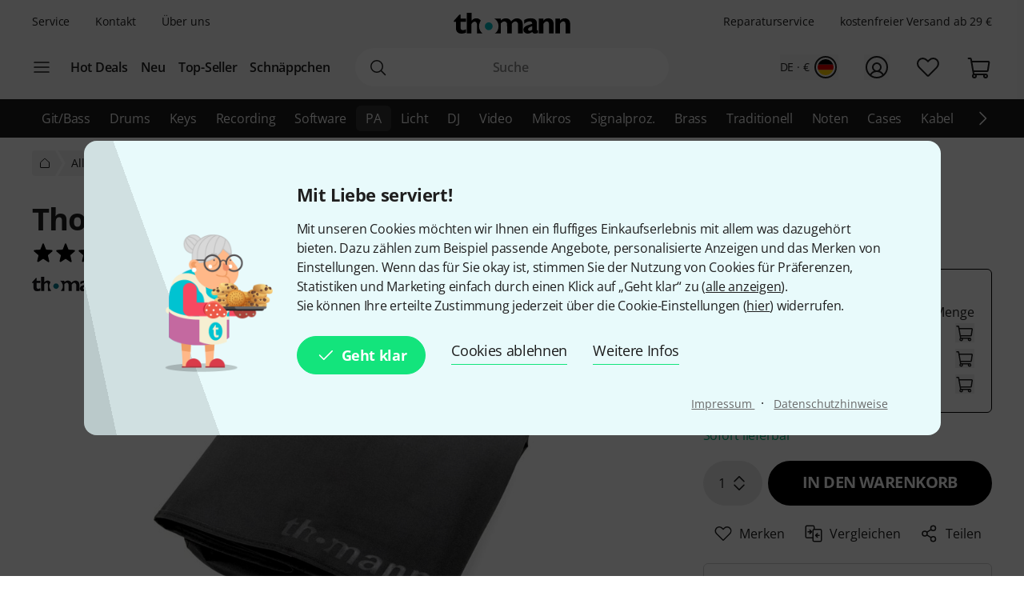

--- FILE ---
content_type: image/svg+xml
request_url: https://images.static-thomann.de/pics/images/businessHours/open.svg
body_size: 612
content:
<svg xmlns="http://www.w3.org/2000/svg" viewBox="0 0 60 40"><title>open</title><g style="isolation:isolate"><g id="Ebene_2" data-name="Ebene 2"><path d="M9,8.16,4.34,28l45,11L54,19.12Zm11.66,6.11a1,1,0,1,1,1.05-.94A1,1,0,0,1,20.67,14.27Zm19.6,4.9a1,1,0,1,1,1.05-.94A1,1,0,0,1,40.27,19.17Z" fill="#84bb49"/><g style="mix-blend-mode:multiply"><path d="M40.25,18.49a.51.51,0,0,1-.48-.36L35,1.74,21.06,13a.5.5,0,0,1-.71-.09.52.52,0,0,1,.08-.73L35.58,0l5.16,17.82a.52.52,0,0,1-.33.65Z" fill="#b1b1b1"/></g><path d="M20.58,21.64a5,5,0,0,1-1.95,3.17,4.23,4.23,0,0,1-3.48.43,4.23,4.23,0,0,1-2.89-2A5.05,5.05,0,0,1,12,19.54a5,5,0,0,1,2-3.17A4.28,4.28,0,0,1,17.43,16a4.23,4.23,0,0,1,2.89,2A5,5,0,0,1,20.58,21.64ZM14,20a3.88,3.88,0,0,0,0,2.41,2.07,2.07,0,0,0,1.53,1.18q2.29.56,3-2.48T17,17.55a2.08,2.08,0,0,0-1.91.35A3.86,3.86,0,0,0,14,20Z" fill="#fff"/><path d="M29.09,21.93a2.84,2.84,0,0,1-1.45,2,4,4,0,0,1-2.77.14l-.82-.2-.78,3.21-1.91-.47,2.2-9,2.88.7a3.94,3.94,0,0,1,2.32,1.31A2.65,2.65,0,0,1,29.09,21.93Zm-4.67.38.63.15a2.16,2.16,0,0,0,1.4,0,1.26,1.26,0,0,0,.68-.91A1.29,1.29,0,0,0,27,20.44a1.77,1.77,0,0,0-1.07-.6l-.87-.21Z" fill="#fff"/><path d="M34.48,29.81l-5.19-1.26,2.2-9,5.19,1.26-.38,1.57L33,21.56l-.48,2,3.05.74-.38,1.57-3.05-.74-.57,2.32,3.28.8Z" fill="#fff"/><path d="M44.36,32.22l-2.43-.59-2.26-7.78h-.06q-.32,1.84-.51,2.61l-1,4.24-1.71-.42,2.2-9,2.41.59,2.27,7.71h0q.34-1.78.51-2.51l1-4.27,1.72.42Z" fill="#fff"/></g></g></svg>